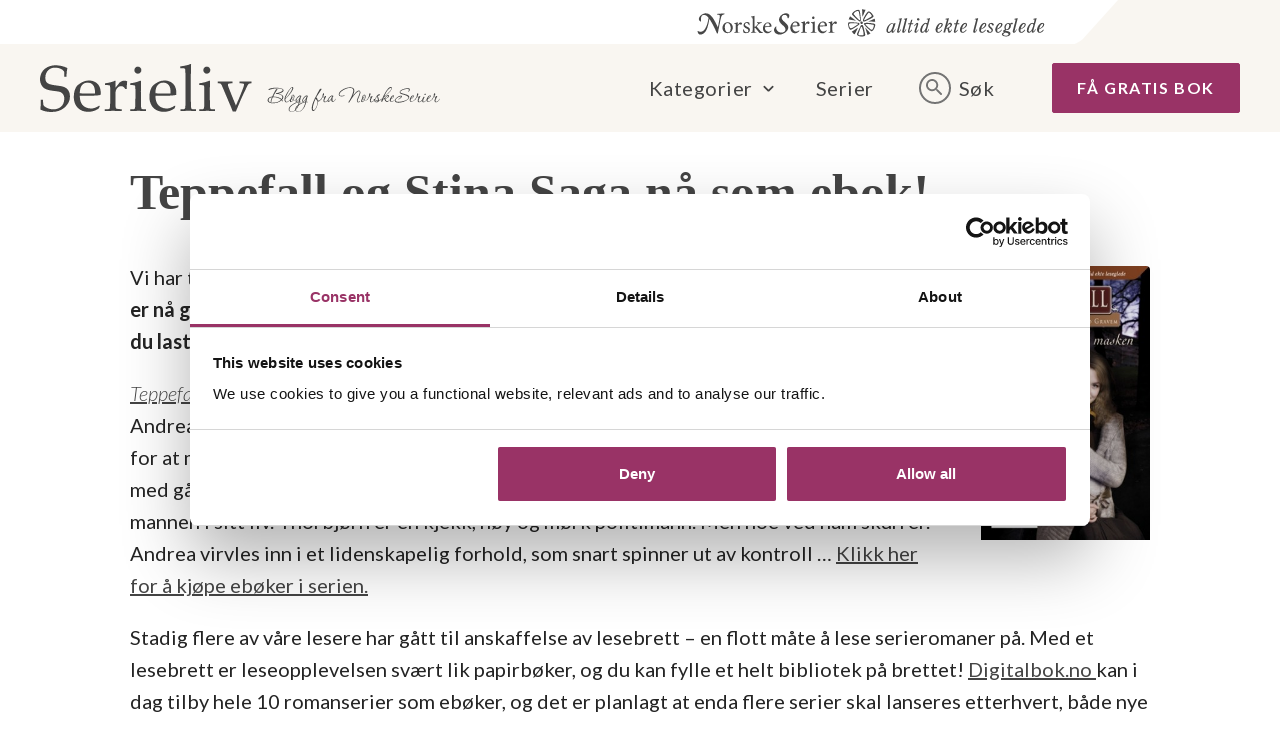

--- FILE ---
content_type: text/html; charset=UTF-8
request_url: https://serieliv.no/2012/03/09/teppefall-og-stina-saga-na-som-ebok/
body_size: 9004
content:
<!DOCTYPE html>
<html lang="nb-NO">
<head>
<meta charset="UTF-8">
<meta name="viewport" content="width=device-width, initial-scale=1">
<link rel="profile" href="http://gmpg.org/xfn/11">
<link rel="pingback" href="https://serieliv.no/wp/xmlrpc.php">
<script>document.documentElement.className = document.documentElement.className.replace(/(\s|^)no-js(\s|$)/, '$1js$2');</script>
<link href='https://fonts.googleapis.com/css?family=Lato:400,700,900,300,300italic' rel='stylesheet' type='text/css' /><meta property="fb:pages" content="150744603476">
<meta name='robots' content='index, follow, max-image-preview:large, max-snippet:-1, max-video-preview:-1' />

	<!-- This site is optimized with the Yoast SEO plugin v17.8 - https://yoast.com/wordpress/plugins/seo/ -->
	<title>Teppefall og Stina Saga nå som ebok! - Serieliv</title>
	<link rel="canonical" href="https://serieliv.no/2012/03/09/teppefall-og-stina-saga-na-som-ebok/" />
	<meta property="og:locale" content="nb_NO" />
	<meta property="og:type" content="article" />
	<meta property="og:title" content="Teppefall og Stina Saga nå som ebok! - Serieliv" />
	<meta property="og:description" content="Vi har tidligere blogget om at mange av våre serier finnes som ebøker på Digitalbok.no. Vi er nå glade for å annonsere at..." />
	<meta property="og:url" content="https://serieliv.no/2012/03/09/teppefall-og-stina-saga-na-som-ebok/" />
	<meta property="og:site_name" content="Serieliv" />
	<meta property="article:published_time" content="2012-03-09T11:20:37+00:00" />
	<meta property="og:image" content="http://serieliv.no/content/uploads/2012/03/Teppefall_1-281x455.jpg" />
	<meta name="twitter:card" content="summary" />
	<script type="application/ld+json" class="yoast-schema-graph">{"@context":"https://schema.org","@graph":[{"@type":"WebSite","@id":"https://serieliv.no/#website","url":"https://serieliv.no/","name":"Serieliv","description":"alltid ekte leseglede!","potentialAction":[{"@type":"SearchAction","target":{"@type":"EntryPoint","urlTemplate":"https://serieliv.no/?s={search_term_string}"},"query-input":"required name=search_term_string"}],"inLanguage":"nb-NO"},{"@type":"ImageObject","@id":"https://serieliv.no/2012/03/09/teppefall-og-stina-saga-na-som-ebok/#primaryimage","inLanguage":"nb-NO","url":"http://serieliv.no/content/uploads/2012/03/Teppefall_1-281x455.jpg","contentUrl":"http://serieliv.no/content/uploads/2012/03/Teppefall_1-281x455.jpg"},{"@type":"WebPage","@id":"https://serieliv.no/2012/03/09/teppefall-og-stina-saga-na-som-ebok/#webpage","url":"https://serieliv.no/2012/03/09/teppefall-og-stina-saga-na-som-ebok/","name":"Teppefall og Stina Saga n\u00e5 som ebok! - Serieliv","isPartOf":{"@id":"https://serieliv.no/#website"},"primaryImageOfPage":{"@id":"https://serieliv.no/2012/03/09/teppefall-og-stina-saga-na-som-ebok/#primaryimage"},"datePublished":"2012-03-09T11:20:37+00:00","dateModified":"2012-03-09T11:20:37+00:00","author":{"@id":"https://serieliv.no/#/schema/person/b75d89ea54051ddd0007021dd036d7b6"},"breadcrumb":{"@id":"https://serieliv.no/2012/03/09/teppefall-og-stina-saga-na-som-ebok/#breadcrumb"},"inLanguage":"nb-NO","potentialAction":[{"@type":"ReadAction","target":["https://serieliv.no/2012/03/09/teppefall-og-stina-saga-na-som-ebok/"]}]},{"@type":"BreadcrumbList","@id":"https://serieliv.no/2012/03/09/teppefall-og-stina-saga-na-som-ebok/#breadcrumb","itemListElement":[{"@type":"ListItem","position":1,"name":"Hjem","item":"https://serieliv.no/"},{"@type":"ListItem","position":2,"name":"Teppefall og Stina Saga n\u00e5 som ebok!"}]},{"@type":"Person","@id":"https://serieliv.no/#/schema/person/b75d89ea54051ddd0007021dd036d7b6","name":"NorskeSerier","image":{"@type":"ImageObject","@id":"https://serieliv.no/#personlogo","inLanguage":"nb-NO","url":"https://secure.gravatar.com/avatar/4f94293cf7e00daac4e5b6f30b2ff6ec?s=96&d=mm&r=g","contentUrl":"https://secure.gravatar.com/avatar/4f94293cf7e00daac4e5b6f30b2ff6ec?s=96&d=mm&r=g","caption":"NorskeSerier"},"description":"NorskeSerier gir deg de beste historiene, av de beste forfatterne, og er Norges mest leste serieromaner.","url":"https://serieliv.no/author/ane/"}]}</script>
	<!-- / Yoast SEO plugin. -->


<link rel='dns-prefetch' href='//serieliv.no' />
<link rel='dns-prefetch' href='//ajax.googleapis.com' />
<link rel='dns-prefetch' href='//s.w.org' />
		<script type="text/javascript">
			window._wpemojiSettings = {"baseUrl":"https:\/\/s.w.org\/images\/core\/emoji\/13.1.0\/72x72\/","ext":".png","svgUrl":"https:\/\/s.w.org\/images\/core\/emoji\/13.1.0\/svg\/","svgExt":".svg","source":{"concatemoji":"https:\/\/serieliv.no\/wp\/wp-includes\/js\/wp-emoji-release.min.js?ver=5.8.3"}};
			!function(e,a,t){var n,r,o,i=a.createElement("canvas"),p=i.getContext&&i.getContext("2d");function s(e,t){var a=String.fromCharCode;p.clearRect(0,0,i.width,i.height),p.fillText(a.apply(this,e),0,0);e=i.toDataURL();return p.clearRect(0,0,i.width,i.height),p.fillText(a.apply(this,t),0,0),e===i.toDataURL()}function c(e){var t=a.createElement("script");t.src=e,t.defer=t.type="text/javascript",a.getElementsByTagName("head")[0].appendChild(t)}for(o=Array("flag","emoji"),t.supports={everything:!0,everythingExceptFlag:!0},r=0;r<o.length;r++)t.supports[o[r]]=function(e){if(!p||!p.fillText)return!1;switch(p.textBaseline="top",p.font="600 32px Arial",e){case"flag":return s([127987,65039,8205,9895,65039],[127987,65039,8203,9895,65039])?!1:!s([55356,56826,55356,56819],[55356,56826,8203,55356,56819])&&!s([55356,57332,56128,56423,56128,56418,56128,56421,56128,56430,56128,56423,56128,56447],[55356,57332,8203,56128,56423,8203,56128,56418,8203,56128,56421,8203,56128,56430,8203,56128,56423,8203,56128,56447]);case"emoji":return!s([10084,65039,8205,55357,56613],[10084,65039,8203,55357,56613])}return!1}(o[r]),t.supports.everything=t.supports.everything&&t.supports[o[r]],"flag"!==o[r]&&(t.supports.everythingExceptFlag=t.supports.everythingExceptFlag&&t.supports[o[r]]);t.supports.everythingExceptFlag=t.supports.everythingExceptFlag&&!t.supports.flag,t.DOMReady=!1,t.readyCallback=function(){t.DOMReady=!0},t.supports.everything||(n=function(){t.readyCallback()},a.addEventListener?(a.addEventListener("DOMContentLoaded",n,!1),e.addEventListener("load",n,!1)):(e.attachEvent("onload",n),a.attachEvent("onreadystatechange",function(){"complete"===a.readyState&&t.readyCallback()})),(n=t.source||{}).concatemoji?c(n.concatemoji):n.wpemoji&&n.twemoji&&(c(n.twemoji),c(n.wpemoji)))}(window,document,window._wpemojiSettings);
		</script>
		<style type="text/css">
img.wp-smiley,
img.emoji {
	display: inline !important;
	border: none !important;
	box-shadow: none !important;
	height: 1em !important;
	width: 1em !important;
	margin: 0 .07em !important;
	vertical-align: -0.1em !important;
	background: none !important;
	padding: 0 !important;
}
</style>
	<link rel='stylesheet' id='wp-block-library-css'  href='https://serieliv.no/wp/wp-includes/css/dist/block-library/style.min.css?ver=5.8.3' type='text/css' media='all' />
<style id='wp-block-library-theme-inline-css' type='text/css'>
#start-resizable-editor-section{display:none}.wp-block-audio figcaption{color:#555;font-size:13px;text-align:center}.is-dark-theme .wp-block-audio figcaption{color:hsla(0,0%,100%,.65)}.wp-block-code{font-family:Menlo,Consolas,monaco,monospace;color:#1e1e1e;padding:.8em 1em;border:1px solid #ddd;border-radius:4px}.wp-block-embed figcaption{color:#555;font-size:13px;text-align:center}.is-dark-theme .wp-block-embed figcaption{color:hsla(0,0%,100%,.65)}.blocks-gallery-caption{color:#555;font-size:13px;text-align:center}.is-dark-theme .blocks-gallery-caption{color:hsla(0,0%,100%,.65)}.wp-block-image figcaption{color:#555;font-size:13px;text-align:center}.is-dark-theme .wp-block-image figcaption{color:hsla(0,0%,100%,.65)}.wp-block-pullquote{border-top:4px solid;border-bottom:4px solid;margin-bottom:1.75em;color:currentColor}.wp-block-pullquote__citation,.wp-block-pullquote cite,.wp-block-pullquote footer{color:currentColor;text-transform:uppercase;font-size:.8125em;font-style:normal}.wp-block-quote{border-left:.25em solid;margin:0 0 1.75em;padding-left:1em}.wp-block-quote cite,.wp-block-quote footer{color:currentColor;font-size:.8125em;position:relative;font-style:normal}.wp-block-quote.has-text-align-right{border-left:none;border-right:.25em solid;padding-left:0;padding-right:1em}.wp-block-quote.has-text-align-center{border:none;padding-left:0}.wp-block-quote.is-large,.wp-block-quote.is-style-large{border:none}.wp-block-search .wp-block-search__label{font-weight:700}.wp-block-group.has-background{padding:1.25em 2.375em;margin-top:0;margin-bottom:0}.wp-block-separator{border:none;border-bottom:2px solid;margin-left:auto;margin-right:auto;opacity:.4}.wp-block-separator:not(.is-style-wide):not(.is-style-dots){width:100px}.wp-block-separator.has-background:not(.is-style-dots){border-bottom:none;height:1px}.wp-block-separator.has-background:not(.is-style-wide):not(.is-style-dots){height:2px}.wp-block-table thead{border-bottom:3px solid}.wp-block-table tfoot{border-top:3px solid}.wp-block-table td,.wp-block-table th{padding:.5em;border:1px solid;word-break:normal}.wp-block-table figcaption{color:#555;font-size:13px;text-align:center}.is-dark-theme .wp-block-table figcaption{color:hsla(0,0%,100%,.65)}.wp-block-video figcaption{color:#555;font-size:13px;text-align:center}.is-dark-theme .wp-block-video figcaption{color:hsla(0,0%,100%,.65)}.wp-block-template-part.has-background{padding:1.25em 2.375em;margin-top:0;margin-bottom:0}#end-resizable-editor-section{display:none}
</style>
<link rel='stylesheet' id='app-css'  href='https://serieliv.no/content/themes/serieliv-theme/build/legacy-style.css?ver=1657101163' type='text/css' media='all' />
<link rel='stylesheet' id='guten-styles-css'  href='https://serieliv.no/content/themes/serieliv-theme/build/index.css?ver=1657101163' type='text/css' media='all' />
<script type='text/javascript' src='https://ajax.googleapis.com/ajax/libs/jquery/2.1.1/jquery.min.js?ver=2.1.1' id='jquery-js'></script>
<script type='text/javascript' src='https://serieliv.no/content/themes/serieliv-theme/assets/javascripts/CDWidgetCustom.js?ver=5.8.3' id='cd-widget-custom-js'></script>
<script type='text/javascript' src='https://serieliv.no/content/themes/serieliv-theme/assets/javascripts/CDWidget.js?ver=5.8.3' id='cd-widget-js'></script>
<link rel="https://api.w.org/" href="https://serieliv.no/wp-json/" /><link rel="alternate" type="application/json" href="https://serieliv.no/wp-json/wp/v2/posts/11676" /><link rel="alternate" type="application/json+oembed" href="https://serieliv.no/wp-json/oembed/1.0/embed?url=https%3A%2F%2Fserieliv.no%2F2012%2F03%2F09%2Fteppefall-og-stina-saga-na-som-ebok%2F" />
<link rel="alternate" type="text/xml+oembed" href="https://serieliv.no/wp-json/oembed/1.0/embed?url=https%3A%2F%2Fserieliv.no%2F2012%2F03%2F09%2Fteppefall-og-stina-saga-na-som-ebok%2F&#038;format=xml" />
<link rel="icon" href="https://serieliv.no/content/uploads/cache/2018/02/cropped-favicon-1/3473412030.png" sizes="32x32" />
<link rel="icon" href="https://serieliv.no/content/uploads/cache/2018/02/cropped-favicon-1/2575717322.png" sizes="192x192" />
<link rel="apple-touch-icon" href="https://serieliv.no/content/uploads/cache/2018/02/cropped-favicon-1/768242985.png" />
<meta name="msapplication-TileImage" content="https://serieliv.no/content/uploads/cache/2018/02/cropped-favicon-1/1200306578.png" />

<style type="text/css">
	figure {
		width: auto !important;
	}
	.clearfix::after {
		content: "";
		clear: both;
		display: table;
	}
</style>

</head>



<body class="post-template-default single single-post postid-11676 single-format-standard has-no-blocks">
<!-- Google Tag Manager -->

<script>(function(w,d,s,l,i){w[l]=w[l]||[];w[l].push({'gtm.start':
new Date().getTime(),event:'gtm.js'});var f=d.getElementsByTagName(s)[0],
j=d.createElement(s),dl=l!='dataLayer'?'&l='+l:'';j.async=true;j.src=
'https://www.googletagmanager.com/gtm.js?id='+i+dl;f.parentNode.insertBefore(j,f);
})(window,document,'script','dataLayer','GTM-5CZ3965');</script>
<!-- End Google Tag Manager -->

<div id="fb-root"></div>
<script>(function(d, s, id) {
var js, fjs = d.getElementsByTagName(s)[0];
if (d.getElementById(id)) return;
js = d.createElement(s); js.id = id;
js.src = "//connect.facebook.net/nb_NO/sdk.js#xfbml=1&version=v2.5";
fjs.parentNode.insertBefore(js, fjs);
}(document, 'script', 'facebook-jssdk'));</script>

<div id="master-wrapper" class="hfeed site">
	<a class="skip-link screen-reader-text" href="#content">Skip to content</a>
	<a class="skip-link screen-reader-text" href="#site-navigation">Skip to menu</a>

	<header id="masthead" class="site-header">

		<div class="top-bar-left">
			&nbsp;
		</div>

		<div class="top-bar-right">
			<div class="top-logo">
				<a href="https://serieliv.no">
					<img src="https://serieliv.no/content/themes/serieliv-theme/assets/images/serieliv_toppstripe_web.svg" alt="NorskeSerier">
				</a>
			</div>
		</div>

		<div class="header-wrapper">
			<div class="header">
				<div class="site-branding">
					<h1 class="site-title ">
						<a href="https://serieliv.no/" rel="home">
							<img class="logo" src="https://serieliv.no/content/themes/serieliv-theme/assets/images/logo.svg" alt="Serieliv">
							<img class="logo-text" src="https://serieliv.no/content/themes/serieliv-theme/assets/images/blogg_fra_norske_serier.svg" alt="NorskeSerier">
						</a>
					</h1>
				</div><!-- .site-branding -->
				<div class="toolbar">
					<div id="blog-navigation" class="blog-navigation">
						<nav class="blog-navigation-inner">
							<div class="menu-hovedmeny-container"><ul id="menu-hovedmeny" class="menu"><li id="menu-item-8443" class="menu-item menu-item-type-custom menu-item-object-custom menu-item-has-children menu-item-8443"><a>Kategorier</a>
<ul class="sub-menu">
	<li id="menu-item-45429" class="menu-item menu-item-type-taxonomy menu-item-object-category menu-item-45429"><a href="https://serieliv.no/category/forfattere/">Forfatterne forteller</a></li>
	<li id="menu-item-45575" class="menu-item menu-item-type-taxonomy menu-item-object-category current-post-ancestor current-menu-parent current-post-parent menu-item-45575"><a href="https://serieliv.no/category/serieprat/">Serieprat</a></li>
	<li id="menu-item-45430" class="menu-item menu-item-type-taxonomy menu-item-object-category menu-item-45430"><a href="https://serieliv.no/category/arrangementer/">Arrangementer</a></li>
	<li id="menu-item-45576" class="menu-item menu-item-type-taxonomy menu-item-object-category menu-item-45576"><a href="https://serieliv.no/category/oppskrifter/">Oppskrifter</a></li>
	<li id="menu-item-45577" class="menu-item menu-item-type-taxonomy menu-item-object-category menu-item-45577"><a href="https://serieliv.no/category/konkurranser/">Konkurranser</a></li>
</ul>
</li>
<li id="menu-item-45435" class="menu-item menu-item-type-post_type menu-item-object-page menu-item-45435"><a href="https://serieliv.no/serier/">Serier</a></li>
</ul></div>							<div class="menu-button menu-button-search "><span>Søk</span></div>
						</nav>
													<a class="button button-primary" href="https://www.norskeserier.no/norskeserier/gratis-bok/index.action">Få gratis bok</a>
											</div>
					<div class="menu-button menu-button-mobile"><span>Meny</span></div>
				</div>
			</div>
		</div>
		<div class="search-block hidden">
			<form class="search-field" method="get" action="https://serieliv.no">
				<input type="text" name="s"
					placeholder="Skriv søkeord"
					value="" />
				<button type="submit" class="search-button"></button>
			</form>
		</div>
		<div class="mobile-menu hidden">
			<div class="mobile-menu-container">
				<nav class="menu-mobile mobile-menu-body">
					<div class="menu-hovedmeny-container"><ul id="menu-hovedmeny-1" class="menu"><li class="menu-item menu-item-type-custom menu-item-object-custom menu-item-has-children menu-item-8443"><a>Kategorier</a>
<ul class="sub-menu">
	<li class="menu-item menu-item-type-taxonomy menu-item-object-category menu-item-45429"><a href="https://serieliv.no/category/forfattere/">Forfatterne forteller</a></li>
	<li class="menu-item menu-item-type-taxonomy menu-item-object-category current-post-ancestor current-menu-parent current-post-parent menu-item-45575"><a href="https://serieliv.no/category/serieprat/">Serieprat</a></li>
	<li class="menu-item menu-item-type-taxonomy menu-item-object-category menu-item-45430"><a href="https://serieliv.no/category/arrangementer/">Arrangementer</a></li>
	<li class="menu-item menu-item-type-taxonomy menu-item-object-category menu-item-45576"><a href="https://serieliv.no/category/oppskrifter/">Oppskrifter</a></li>
	<li class="menu-item menu-item-type-taxonomy menu-item-object-category menu-item-45577"><a href="https://serieliv.no/category/konkurranser/">Konkurranser</a></li>
</ul>
</li>
<li class="menu-item menu-item-type-post_type menu-item-object-page menu-item-45435"><a href="https://serieliv.no/serier/">Serier</a></li>
</ul></div>				</nav>
				<div class="menu-mobile mobile-menu-submenu-body hidden">
					<a class="mobile-menu-submenu-back">Tilbake</a>
					<h3></h3>
					<ul class="sub-menu"></ul>
				</div>
										<a class="button button-primary" href="https://www.norskeserier.no/norskeserier/gratis-bok/index.action">Få gratis bok</a>
									<form class="search-field" method="get" action="https://serieliv.no">
					<input type="text" name="s"
						placeholder="Skriv søkeord"
						value="" />
					<button type="submit" class="search-button"></button>
				</form>
			</div>
		</div>
	</header><!-- #masthead -->



	<div id="content" class="site-content">


	<div class="article-container article-single" data-id="11676">
		<article class="single">
			<header>
				<h1>Teppefall og Stina Saga nå som ebok!</h1>
			</header>

			<div class="article-content">

				
				<p><a href="http://serieliv.no/2012/03/09/teppefall-og-stina-saga-na-som-ebok/teppefall_1/" rel="attachment wp-att-11688"><img loading="lazy" class="alignright size-medium wp-image-11688" title="Teppefall_1" src="http://serieliv.no/content/uploads/2012/03/Teppefall_1-281x455.jpg" alt="" width="169" height="273" srcset="https://serieliv.no/content/uploads/2012/03/Teppefall_1-281x455.jpg 281w, https://serieliv.no/content/uploads/2012/03/Teppefall_1.jpg 313w" sizes="(max-width: 169px) 100vw, 169px" /></a>Vi har tidligere blogget om at mange av våre serier finnes som ebøker på Digitalbok.no. <strong>Vi er nå glade for å annonsere at hele <a href="http://www.digitalbok.no/serieromaner/Teppefall">Teppefall også er tilgjengelig som ebok</a>! I tillegg får du lastet ned <a href="http://www.digitalbok.no/ebok/(navn)/Troll%C3%B8yet/(id)/199221">første bok av Stina Saga</a> helt gratis!</strong></p>
<p><a href="http://www.digitalbok.no/serieromaner/Teppefall"><em>Teppefall</em> </a>er skrevet av kusinene Kamilla Mathisen og Gro Gravem. Serien handler om Andrea &#8211; en vanlig nordlandsjente som bærer på en drøm om å bli skuespiller. Til tross for at moren hennes er sterkt imot det, drar hun til Oslo for å søke lykken. Til å begynne med går alt bra. Hun får nye venner og føler at hun endelig er fri. I tillegg møter hun mannen i sitt liv. Thorbjørn er en kjekk, høy og mørk politimann. Men noe ved ham skurrer. Andrea virvles inn i et lidenskapelig forhold, som snart spinner ut av kontroll &#8230; <a href="http://www.digitalbok.no/serieromaner/Teppefall">Klikk her for å kjøpe ebøker i serien.</a></p>
<p>Stadig flere av våre lesere har gått til anskaffelse av lesebrett &#8211; en flott måte å lese serieromaner på. Med et lesebrett er leseopplevelsen svært lik papirbøker, og du kan fylle et helt bibliotek på brettet! <a href="http://www.digitalbok.no">Digitalbok.no </a>kan i dag tilby hele 10 romanserier som ebøker, og det er planlagt at enda flere serier skal lanseres etterhvert, både nye og eldre.</p>
<p><strong>Har du lyst til å prøve en serieroman som ebok? Alle de første bøkene i alle romanseriene kan lastes ned helt gratis hos Digitalbok! <a href="http://www.digitalbok.no/serieromaner">Klikk her for å prøve en roman</a>. Stina Saga kan lastes ned <a href="http://www.digitalbok.no/ebok/(navn)/Troll%C3%B8yet/(id)/199221">ved å klikke her</a>.</strong></p>
<div id="post">
<p>God ebok!</p>
<p><a href="http://serieliv.no/2012/03/09/teppefall-og-stina-saga-na-som-ebok/digitalbok/" rel="attachment wp-att-11693"><img loading="lazy" class="aligncenter size-medium wp-image-11693" title="Digitalbok" src="http://serieliv.no/content/uploads/2012/03/Digitalbok-425x455.png" alt="" width="425" height="455" srcset="https://serieliv.no/content/uploads/2012/03/Digitalbok-425x455.png 425w, https://serieliv.no/content/uploads/2012/03/Digitalbok-957x1024.png 957w, https://serieliv.no/content/uploads/2012/03/Digitalbok.png 985w" sizes="(max-width: 425px) 100vw, 425px" /></a></p>
</div>

				
			</div>

			<footer>
				<div class="footer-data">
					<div class="footer-data-left">
						<div class="post-author">
															<a href="https://serieliv.no/author/ane/" title="Innlegg av NorskeSerier" rel="author">NorskeSerier</a>													</div>
						<div class="post-date">Sist oppdatert: 9. mars 2012</div>
					</div>
					<div class="footer-data-right">
						<!-- <a class="footer-data-social footer-data-social--share"></a> -->
						<a class="footer-data-social footer-data-social--twitter" href="https://twitter.com/intent/tweet?text=https%3A%2F%2Fserieliv.no%2F2012%2F03%2F09%2Fteppefall-og-stina-saga-na-som-ebok%2F"></a>
						<a class="footer-data-social footer-data-social--facebook" href="https://www.facebook.com/sharer/sharer.php?u=https%3A%2F%2Fserieliv.no%2F2012%2F03%2F09%2Fteppefall-og-stina-saga-na-som-ebok%2F&#038;t=Teppefall%20og%20Stina%20Saga%20n%C3%A5%20som%20ebok%21"></a>
					</div>
				</div>

								<div class="tags">
									<a href="https://serieliv.no/tag/stina-saga/ " rel="tag">Stina saga</a>
									<a href="https://serieliv.no/tag/teppefall/ " rel="tag">Teppefall</a>
								</div>
			</footer>
		</article>
	</div>
	
	
</div>

<div>

	</div><!-- #content -->

	

	<footer id="colophon" class="site-footer">

		<div class="footer-menu">
			<div class="menu-footer-container"><ul id="menu-footer" class="menu"><li id="menu-item-45440" class="menu-item menu-item-type-custom menu-item-object-custom menu-item-45440"><a href="https://www.norskeserier.no/norskeserier/gratis-bok/index.action">Bestill en gratis bok</a></li>
<li id="menu-item-45441" class="menu-item menu-item-type-custom menu-item-object-custom menu-item-45441"><a href="https://www.norskeserier.no/norskeserier/bli-abonnent/index.action">Bli abonnent på en av våre serier</a></li>
<li id="menu-item-45442" class="menu-item menu-item-type-custom menu-item-object-custom menu-item-45442"><a href="https://www.norskeserier.no/norskeserier/bokpakke/index.action">Bestill en bokpakke</a></li>
<li id="menu-item-45443" class="menu-item menu-item-type-post_type menu-item-object-page menu-item-45443"><a href="https://serieliv.no/serieforfatter/">Skrivelysten?</a></li>
<li id="menu-item-45444" class="menu-item menu-item-type-post_type menu-item-object-page menu-item-45444"><a href="https://serieliv.no/serieromanens-historie-i-norge/">Serieromanens historie i Norge</a></li>
<li id="menu-item-45445" class="menu-item menu-item-type-post_type menu-item-object-page menu-item-45445"><a href="https://serieliv.no/kontakt-norskeserier/">Kontakt oss</a></li>
<li id="menu-item-45446" class="menu-item menu-item-type-post_type menu-item-object-page menu-item-45446"><a href="https://serieliv.no/cookies/">Cookies</a></li>
</ul></div>		</div>

		<div class="footer-info">
			<h3>Om Serieliv</h3>
			<p>
				NorskeSerier gir deg de beste historiene av de beste forfatterne, og er Norges mest leste serieromaner. Med NorskeSerier lever du deg inn i en annen tid og drømmer deg bort til et annet sted. Du finner bøkene i dagligvare, kiosk, bokhandel og på <a href="http://norskeserier.no/">norskeserier.no</a>. NorskeSerier er en del av forlaget <a href="https://www.cappelendamm.no/">Cappelen Damm</a>.
			</p>
		</div>

		<div class="footer-links">

			<h3>F&oslash;lg NorskeSerier:</h3>

			<svg version="1.1" xmlns="http://www.w3.org/2000/svg" xmlns:xlink="http://www.w3.org/1999/xlink" width="1px" height="1px" viewBox="0 0 30 30">
				<defs>
					<g id="icon-facebook">
						<path d="M22.499,0.006L18.609,0c-4.371,0-7.195,2.898-7.195,7.383v3.404H7.502c-0.338,0-0.612,0.274-0.612,0.612
							v4.932c0,0.338,0.274,0.612,0.612,0.612h3.912v12.445c0,0.338,0.274,0.612,0.612,0.612h5.103c0.338,0,0.612-0.274,0.612-0.612
							V16.943h4.574c0.338,0,0.612-0.274,0.612-0.612l0.002-4.932c0-0.162-0.065-0.318-0.179-0.433s-0.271-0.179-0.433-0.179H17.74V7.901
							c0-1.387,0.331-2.091,2.137-2.091l2.621-0.001c0.338,0,0.611-0.274,0.611-0.612v-4.58C23.11,0.281,22.836,0.007,22.499,0.006z" />
					</g>
					<g id="icon-twitter">
						<path d="M30,5.699c-1.104,0.489-2.289,0.821-3.534,0.969c1.271-0.761,2.244-1.968,2.705-3.403
							c-1.192,0.705-2.508,1.217-3.911,1.494c-1.123-1.198-2.72-1.944-4.492-1.944c-3.399,0-6.154,2.756-6.154,6.153
							c0,0.482,0.054,0.952,0.159,1.402C9.66,10.114,5.125,7.664,2.09,3.94C1.56,4.848,1.258,5.905,1.258,7.034
							c0,2.135,1.087,4.019,2.737,5.122c-1.009-0.034-1.957-0.311-2.788-0.772v0.077c0,2.981,2.122,5.468,4.936,6.035
							c-0.516,0.139-1.059,0.216-1.622,0.216c-0.397,0-0.782-0.039-1.159-0.114c0.784,2.446,3.056,4.225,5.748,4.274
							c-2.105,1.65-4.76,2.63-7.643,2.63c-0.497,0-0.986-0.03-1.468-0.084c2.724,1.749,5.958,2.769,9.433,2.769
							c11.321,0,17.509-9.377,17.509-17.509l-0.021-0.797C28.131,8.016,29.177,6.932,30,5.699z" />
					</g>
					<g id="icon-youtube">
						<path d="M103.441,24.62H24.556c-9.285,0-16.812,7.532-16.812,16.824v45.111c0,9.292,7.527,16.824,16.812,16.824h78.885  c9.288,0,16.814-7.532,16.814-16.824V41.444C120.255,32.152,112.729,24.62,103.441,24.62z M52.747,83.029V40.66l32.132,21.187  L52.747,83.029z"/>
					</g>
				</defs>
			</svg>


			<ul class="social-icons">

				<li class="facebook">
					<a href="http://facebook.com/norskeserier" target="_blank">
						<span class="svg-holder">
							<svg viewBox="0 0 30 30"><use xlink:href="#icon-facebook" /></svg>
						</span>
						<span class="screen-reader-text">Share on Facebook</span> <span id="share-facebook"></span>
					</a>
				</li>
				<li class="instagram">
					<a href="http://www.instagram.com/norskeserier/" target="_blank">
						<span class="png-holder">
							<img src="https://serieliv.no/content/themes/serieliv-theme/assets/images/instagram_logo.png" alt="Følg oss på Instagram">
						</span>
						<span class="screen-reader-text">Share on Instagram</span> <span id="share-instagram"></span>
					</a>
				</li>
				<li class="youtube">
					<a href="http://www.youtube.com/norskeserier/" target="_blank">
						<span class="png-holder">
							<img src="https://serieliv.no/content/themes/serieliv-theme/assets/images/youtube_logo.png" alt="Besøk oss på youtube">
						</span>
						<span class="screen-reader-text">Share on Youtube</span> <span id="share-youtube"></span>
					</a>
				</li>

			</ul>

		</div>

	</footer><!-- #colophon -->

</div><!-- #master-wrapper -->

	<script>
		var getElementsByClassName=function(a,b,c){if(document.getElementsByClassName){getElementsByClassName=function(a,b,c){c=c||document;var d=c.getElementsByClassName(a),e=b?new RegExp("\\b"+b+"\\b","i"):null,f=[],g;for(var h=0,i=d.length;h<i;h+=1){g=d[h];if(!e||e.test(g.nodeName)){f.push(g)}}return f}}else if(document.evaluate){getElementsByClassName=function(a,b,c){b=b||"*";c=c||document;var d=a.split(" "),e="",f="http://www.w3.org/1999/xhtml",g=document.documentElement.namespaceURI===f?f:null,h=[],i,j;for(var k=0,l=d.length;k<l;k+=1){e+="[contains(concat(' ', @class, ' '), ' "+d[k]+" ')]"}try{i=document.evaluate(".//"+b+e,c,g,0,null)}catch(m){i=document.evaluate(".//"+b+e,c,null,0,null)}while(j=i.iterateNext()){h.push(j)}return h}}else{getElementsByClassName=function(a,b,c){b=b||"*";c=c||document;var d=a.split(" "),e=[],f=b==="*"&&c.all?c.all:c.getElementsByTagName(b),g,h=[],i;for(var j=0,k=d.length;j<k;j+=1){e.push(new RegExp("(^|\\s)"+d[j]+"(\\s|$)"))}for(var l=0,m=f.length;l<m;l+=1){g=f[l];i=false;for(var n=0,o=e.length;n<o;n+=1){i=e[n].test(g.className);if(!i){break}}if(i){h.push(g)}}return h}}return getElementsByClassName(a,b,c)},
			dropdowns = document.getElementsByTagName( 'select' );
		for ( i=0; i<dropdowns.length; i++ )
			if ( dropdowns[i].className.match( 'dropdown-menu' ) ) dropdowns[i].onchange = function(){ if ( this.value != '' ) window.location.href = this.value; }
	</script>
	<script type='text/javascript' id='instafeed-js-extra'>
/* <![CDATA[ */
var instafeed_args = {"api_url":"https:\/\/serieliv.no\/wp-json\/instafeed\/v1","init":"1"};
/* ]]> */
</script>
<script type='text/javascript' src='https://serieliv.no/content/plugins/dekode-instapress/instafeed.js?ver=0.1.1' id='instafeed-js'></script>
<script type='text/javascript' src='https://serieliv.no/content/themes/serieliv-theme/assets/javascripts/packery/imagesloaded.pkgd.js?ver=1657101063' id='jquery-plugins-imagesloaded-js'></script>
<script type='text/javascript' src='https://serieliv.no/content/themes/serieliv-theme/assets/javascripts/packery/packery.pkgd.min.js?ver=1657101063' id='jquery-plugins-packery-js'></script>
<script type='text/javascript' src='https://serieliv.no/wp/wp-includes/js/dist/vendor/regenerator-runtime.min.js?ver=0.13.7' id='regenerator-runtime-js'></script>
<script type='text/javascript' src='https://serieliv.no/wp/wp-includes/js/dist/vendor/wp-polyfill.min.js?ver=3.15.0' id='wp-polyfill-js'></script>
<script type='text/javascript' id='app-js-extra'>
/* <![CDATA[ */
var dekodeapp = {"ajaxurl":"https:\/\/serieliv.no\/wp\/wp-admin\/admin-ajax.php","imgurl":"https:\/\/serieliv.no\/content\/themes\/serieliv-theme\/assets\/images\/"};
/* ]]> */
</script>
<script type='text/javascript' src='https://serieliv.no/content/themes/serieliv-theme/build/legacy.js?ver=dd1d93bb32aa171e6d799f9ec3ae7a88' id='app-js'></script>
<script type='text/javascript' src='https://serieliv.no/content/themes/serieliv-theme/build/index.js?ver=1657101163' id='guten-scripts-js'></script>
<script type='text/javascript' src='https://serieliv.no/wp/wp-includes/js/wp-embed.min.js?ver=5.8.3' id='wp-embed-js'></script>

</body>
</html>
